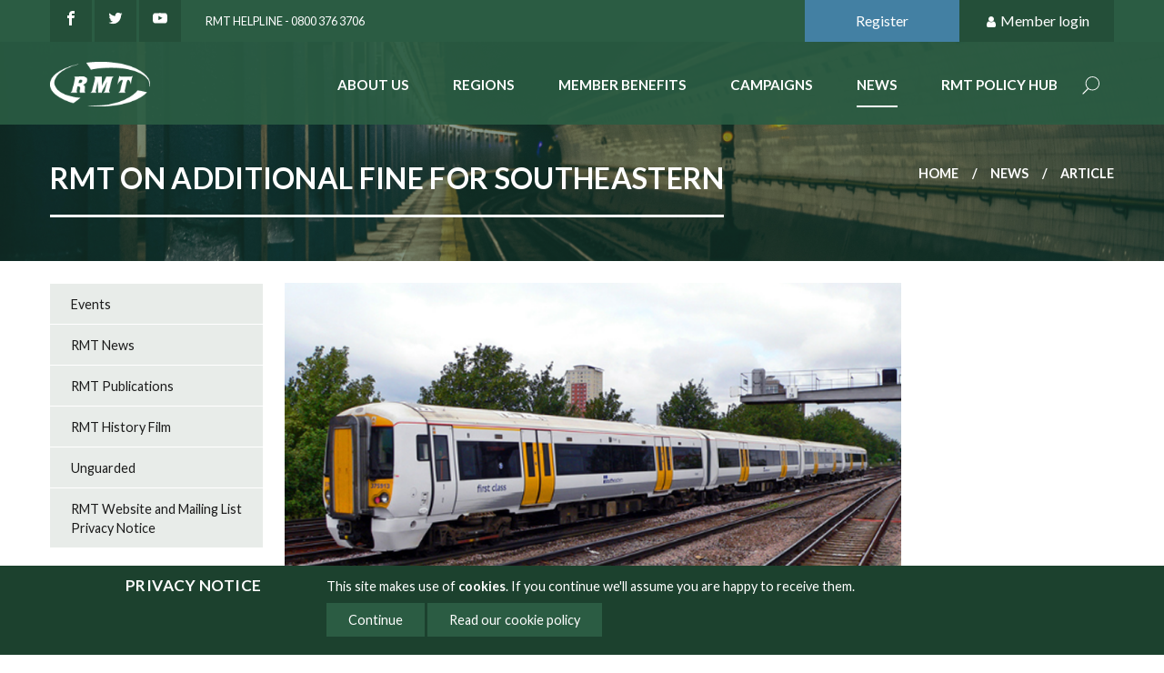

--- FILE ---
content_type: text/html;charset=UTF-8
request_url: https://www.rmt.org.uk/news/rmt-on-additional-fine-for-southeastern/
body_size: 27806
content:
<!DOCTYPE html>
<html lang="en">
<head>
	<!-- Google tag (gtag.js) -->
<script async src="https://www.googletagmanager.com/gtag/js?id=G-8SK15JXN18"></script>
<script>
  window.dataLayer = window.dataLayer || [];
  function gtag(){dataLayer.push(arguments);}
  gtag('js', new Date());

  gtag('config', 'G-8SK15JXN18');
</script>
<!-- End Google tag (gtag.js) -->
<meta http-equiv="Content-Type" content="text/html; charset=UTF-8">
	<meta name="viewport" content="width=device-width, initial-scale=1.0, minimum-scale=1.0, maximum-scale=1.0, user-scalable=no">
	<title>RMT on additional fine for SouthEastern - rmt</title>
	<link href="https://www.rmt.org.uk/public/css/main_css-rmt.b8c7c804ae647ca9d46f121117d3e571.css" media="all" rel="stylesheet">
	<link href="https://www.rmt.org.uk/public/css/print_css-rmt.aaf95811373a9dd2f61ecd8ba355a513.css" media="print" rel="stylesheet">
	<!--[if IE]>
	<link href="https://www.rmt.org.uk/public/css/legacy_css-rmt.29f75452e49c341125a0afe8d292032a.css"  media="all" rel="stylesheet">
	<![endif]-->

	<meta name="keywords"    content="Southeastern, Govia, Go Ahead Group, Thameslink, Southern, Great Northern, Rail Union, RMT,"><meta name="description" content="Rail union RMT says additional fine for SouthEastern rail franchise scandal reinforces case for Govia to be kicked off the railway."><meta property="og:site_name" content="RMT">
<meta property="og:title" content="RMT on additional fine for SouthEastern">
<meta property="og:type" content="website">
<meta property="og:url" content="https://www.rmt.org.uk/news/rmt-on-additional-fine-for-southeastern/">
<meta property="og:description" content="Rail union RMT says additional fine for SouthEastern rail franchise scandal reinforces case for Govia to be kicked off the railway."><meta property="og:image" content="https://www.rmt.org.uk/public/news/large_2southeastern.png"><meta name="twitter:card" content="summary_large_image">
<meta name="twitter:url" content="https://www.rmt.org.uk/news/rmt-on-additional-fine-for-southeastern/">
<meta name="twitter:title" content="RMT on additional fine for SouthEastern">
<meta name="twitter:description" content="Rail union RMT says additional fine for SouthEastern rail franchise scandal reinforces case for Govia to be kicked off the railway.">
<meta property="twitter:image" content="https://www.rmt.org.uk/public/news/large_2southeastern.png"><script src="https://www.rmt.org.uk/public/js/jquery_script-rmt.ebd5db4affeb1747dea89eda38f52737.js"></script>
	</head>
<body class="default-template preview-false three-columns default">
	<!-- Google Tag Manager (noscript) -->
<noscript><iframe src="https://www.googletagmanager.com/ns.html?id=G-8SK15JXN18"
height="0" width="0" style="display:none;visibility:hidden"></iframe></noscript>
<!-- End Google Tag Manager (noscript) -->
<div id="cookie-notification" class="open"><div class="inner"><h2>Privacy notice</h2>
			<p>This site makes use of <strong>cookies</strong>. If you
				continue we'll assume you are happy to receive them.
				</p>
			<ul>
				<li class="continue"><a href="/news/rmt-on-additional-fine-for-southeastern/">Continue</a></li>
				<li><a href="/privacy/cookies/">Read our cookie policy</a></li>
				</ul></div></div>
		<div class="page" id="page">
		<!--jsearch-ignore-->
<header class="page-header"  id="page-header">
	<div class="container container--topMast">
		<div class="container-inner">
			<div class="mast-social">
				<a class="socialLink socialLink--facebook" href="https://www.facebook.com/RMTunion" title="Like us on Facebook"><picture width="16" height="20" class="svgIcon" title="facebook">
  <source type="image/svg+xml" srcset="https://www.rmt.org.uk/themes/rmt/gfx/icons/SVG/facebook.svg" width="16" height="20">
  <img src="https://www.rmt.org.uk/themes/rmt/gfx/icons/PNG/facebook.png"alt="facebook"  width="16" height="20" style="width: 16px; height: 20px">
</picture></a>
				<a class="socialLink socialLink--twitter" href="https://twitter.com/RMTunion" title="Follow us on Twitter" ><picture width="16" height="20" class="svgIcon" title="twitter">
  <source type="image/svg+xml" srcset="https://www.rmt.org.uk/themes/rmt/gfx/icons/SVG/twitter.svg" width="16" height="20">
  <img src="https://www.rmt.org.uk/themes/rmt/gfx/icons/PNG/twitter.png"alt="twitter"  width="16" height="20" style="width: 16px; height: 20px">
</picture></a>
				<a class="socialLink socialLink--youtube" href="https://www.youtube.com/user/RMTtelevision" title="See our channel on YouTube"><picture width="16" height="20" class="svgIcon" title="youtube">
  <source type="image/svg+xml" srcset="https://www.rmt.org.uk/themes/rmt/gfx/icons/SVG/youtube.svg" width="16" height="20">
  <img src="https://www.rmt.org.uk/themes/rmt/gfx/icons/PNG/youtube.png"alt="youtube"  width="16" height="20" style="width: 16px; height: 20px">
</picture></a>
				<a class="mast-telephone" href="tel:">RMT Helpline - 0800 376 3706</a>
			</div>

			<div class="mast-user">
				<a class="mast-user-button join" href="https://eservices.rmt.org.uk/index.php/interface/
Registration">Register</a>
	<a class="mast-user-button login" href="#member-controls"><picture width="14" height="14" class="svgIcon" title="user">
  <source type="image/svg+xml" srcset="https://www.rmt.org.uk/themes/rmt/gfx/icons/SVG/user.svg" width="14" height="14">
  <img src="https://www.rmt.org.uk/themes/rmt/gfx/icons/PNG/user.png"alt="user"  width="14" height="14" style="width: 14px; height: 14px">
</picture> Member login</a>
	<div class="member-controls" id="member-controls">
		<form action="https://www.rmt.org.uk/login/" method="post" class="form form--login">
			<label for="username" class="login">Member number</label>
			<input type="text" name="username" />
			<label for="password" class="login">Password</label>
			<input type="password" name="password" />
			<input type="hidden" name="action" value="login" />
			<input type="hidden" name="destination" value="/news/rmt-on-additional-fine-for-southeastern/" />
			<a href="https://eservices.rmt.org.uk/index.php/interface/
ForgottenPassword">Forgotten Password</a><button type="submit" class="button">Login</button>
		</form>
	</div>
</div>
		</div>
	</div>
	<div class="container container--nav">
		<div class="container-inner">
			<div id="logo"><a href="https://www.rmt.org.uk/home">	
					<img src="https://www.rmt.org.uk/themes/rmt/gfx/rmt-logo.png" width="140" alt="RMT Logo"/>
				</a>
			</div><!--jsearch-ignore-->
<div class="offCanvas">
	<nav class="nav nav--level1" id="nav-primary">
		<ul class="nav-list">
			<li id="nav-about" class="nav-item inactive">
					<a href="https://www.rmt.org.uk/about/">About Us</a>
				</li><li id="nav-regions" class="nav-item inactive">
					<a href="https://www.rmt.org.uk/regions/">Regions</a>
				</li><li id="nav-member-benefits" class="nav-item inactive">
					<a href="https://www.rmt.org.uk/member-benefits/">Member benefits</a>
				</li><li id="nav-campaigns" class="nav-item inactive">
					<a href="https://www.rmt.org.uk/campaigns/">Campaigns</a>
				</li><li id="nav-news" class="nav-item is-active">
					<a href="https://www.rmt.org.uk/news/">News</a>
				</li><li id="nav-rmt-policy-hub" class="nav-item inactive">
					<a href="https://www.rmt.org.uk/rmt-policy-hub/">RMT Policy Hub</a>
				</li><li class="nav-item nav-item--search">
				<a href="https://www.rmt.org.uk/site-search/">Search</a>
				<form action="https://www.rmt.org.uk/site-search/" method="get" class="form form--search">
					<input type="text" name="keywords" class="in-keywords" placeholder=" Search here..." >
					<button type="submit" class="button button--solidSecondary">Search</button>
				</form>
			</li>
			</ul>
	</nav>
</div>
<!--jsearch-end-ignore--></div>
	</div>
</header>
<!--jsearch-end-ignore--><div class="container container--h1" style="background-image: url(/themes/rmt/gfx/default-mast-background.jpg)">
	<div class="container-inner">
		<h1>
			RMT on additional fine for SouthEastern</h1>
		<nav class="nav nav--breadcrumbs">
	


<ol><li class="branch"><a href="/home/">Home</a></li><li class="branch"><a href="../">News</a></li><li class="leaf">Article</li></ol>
</nav></div>
</div><main class="page-main" id="page-main">
			<div class="container container--primary" id="primary">
	<div class="container-inner">
		

<div class="wysiwyg"></div>
		<div class="details" id="news-details">
			<div class="imageGallery">
				<div class="big-image">
					<img src="/public/news/large_2southeastern.png" alt="RMT on additional fine for SouthEastern" id="the-big-image" />
				</div>
				
			</div>
      
      <p class="date"><strong>17 March 2022</strong></p>
			
			
				<p class="source">RMT Press Office:</p>
			
      
      <p class="news-summary">RMT says additional fine for SouthEastern rail franchise scandal reinforces case for Govia to be kicked off the railway.</p>
			
			<div><div>
 RAIL UNION RMT said that the additional fine of £23.5 million meted out to the private London South Eastern Railway operation this morning, after further investigation by DfT revealed that their fiddling of the figures dates back many years, ‎reinforces the case for Govia to be stripped of their Thameslink, Southern and Great Northern operations.&nbsp;
</div> 
<div>
 &nbsp;
</div> 
<div>
 General Secretary Mick Lynch said;
</div> 
<div>
 &nbsp;
</div> 
<div>
 "The privatised financial scandal on SouthEastern is no fluke, it &nbsp;reinforces our case that franchising on our railways was always a racket and that this scam was the tip of the iceberg.&nbsp;
</div> 
<div>
 &nbsp;
</div> 
<div>
 "Financial sanctions are not enough. Govia should be stripped of the rest of their lucrative London commuter routes as part of a plan to rid our railways of the privatisation nonsense once and for all. "
</div> 
<div>
 &nbsp;
</div></div>
		</div>
		
			<h4>Want to receive updates from us? <a href="/subscribe/"><span>Subscribe to a mailing list</span></a></h4>
		
		<h6>Tagged with: <a href="/tags/?tagsection=news&tags=Southeastern">Southeastern</a>, <a href="/tags/?tagsection=news&tags=Govia">Govia</a>, <a href="/tags/?tagsection=news&tags=Go Ahead Group">Go Ahead Group</a>, <a href="/tags/?tagsection=news&tags=Thameslink">Thameslink</a>, <a href="/tags/?tagsection=news&tags=Southern">Southern</a>, <a href="/tags/?tagsection=news&tags=Great Northern">Great Northern</a>
</h6><div class="grid grid--spaced">
			
	
	
		<div class="grid-cell u-md-size1of2">
			<div class="additional additional--latestNews">
				<h4>Related News</h4>
				<ul>
					
						
							<li>
								<a href="/news/southeastern-failing-to-open-ticket-offices-for-hundreds-of/" title="news">
									RMT exposes Southeastern’s failure to open ticket offices for 70,000 hours
								</a>
							</li>
						
					
						
							<li>
								<a href="/news/rmt-slams-dft-after-it-signs-off-82-million-dividend-payments/" title="news">
									RMT slams DfT after it signs off £82 million dividend payments to privateers
								</a>
							</li>
						
					
						
							<li>
								<a href="/news/gtr-workers-to-join-the-national-rail-dispute/" title="news">
									GTR workers to join the national rail dispute
								</a>
							</li>
						
					
						
							<li>
								<a href="/news/bosses-on-southeastern-trains-exposed-as-getting-free-travel/" title="news">
									Bosses on Southeastern Trains exposed as getting free travel
								</a>
							</li>
						
					
						
							<li>
								<a href="/news/rmt-on-additional-fine-for-southeastern/" title="news">
									RMT on additional fine for SouthEastern
								</a>
							</li>
						
					
						
					
						
					
						
					
						
					
						
					
						
					
						
					
						
					
						
					
						
					
						
					
						
					
						
					
						
					
						
					
						
					
						
					
						
					
						
					
						
					
						
					
						
					
						
					
						
					
						
					
						
					
						
					
						
					
						
					
						
					
						
					
						
					
						
					
						
					
						
					
						
					
						
					
						
					
						
					
						
					
						
					
						
					
						
					
						
					
						
					
						
					
						
					
						
					
						
					
						
					
						
					
						
					
						
					
						
					
						
					
						
					
						
					
						
					
						
					
						
					
						
					
						
					
						
					
						
					
						
					
						
					
						
					
						
					
						
					
						
					
						
					
						
					
						
					
						
					
						
					
						
					
						
					
						
					
						
					
						
					
						
					
						
					
						
					
						
					
						
					
						
					
						
					
						
					
						
					
						
					
						
					
						
					
						
					
						
					
						
					
						
					
						
					
						
					
						
					
						
					
						
					
						
					
						
					
						
					
						
					
						
					
						
					
						
					
						
					
						
					
						
					
						
					
						
					
						
					
						
					
						
					
						
					
						
					
						
					
						
					
						
					
						
					
						
					
						
					
						
					
						
					
						
					
						
					
						
					
						
					
						
					
						
					
						
					
						
					
						
					
						
					
						
					
						
					
						
					
						
					
						
					
						
					
						
					
						
					
						
					
						
					
						
					
						
					
						
					
						
					
						
					
						
					
						
					
						
					
						
					
						
					
						
					
						
					
						
					
						
					
						
					
						
					
						
					
						
					
						
					
						
					
						
					
						
					
						
					
						
					
						
					
						
					
						
					
						
					
						
					
						
					
						
					
						
					
						
					
						
					
						
					
						
					
						
					
						
					
						
					
						
					
						
					
						
					
						
					
						
					
						
					
						
					
						
					
						
					
						
					
						
					
						
					
						
					
						
					
						
					
						
					
						
					
						
					
						
					
						
					
						
					
						
					
						
					
						
					
						
					
						
					
						
					
						
					
						
					
						
					
						
					
						
					
						
					
						
					
						
					
						
					
						
					
						
					
						
					
						
					
						
					
						
					
						
					
						
					
						
					
						
					
						
					
						
					
						
					
						
					
						
					
						
					
						
					
						
					
						
					
						
					
						
					
						
					
						
					
						
					
						
					
						
					
						
					
						
					
						
					
						
					
						
					
						
					
						
					
						
					
						
					
						
					
						
					
						
					
						
					
						
					
						
					
						
					
						
					
						
					
						
					
						
					
						
					
						
					
						
					
						
					
						
					
						
					
						
					
						
					
						
					
						
					
						
					
						
					
				</ul>
			</div>
		</div>
	

			

	<div class="grid-cell u-md-size1of2">
		<div class="additional additional-latestNews">
			<h4>Latest News</h4>
			<ul>
				
					<li>
						<a href="/news/windrush-line-strike-action-over-pay-and-conditions-next-month/" title="news">
							Windrush line strike action over pay and conditions next month
						</a>
					</li>
				
					<li>
						<a href="/news/london-mayor-must-end-corporate-capture-of-tfl-and-insource/" title="news">
							London Mayor must end corporate capture of TfL and insource cleaners
						</a>
					</li>
				
					<li>
						<a href="/news/rmt-rejects-inadequate-45-pay-offer-for-rfa-seafarers/" title="news">
							RMT rejects inadequate 4.5% pay offer for RFA seafarers
						</a>
					</li>
				
					<li>
						<a href="/news/rmt-expresses-condolences-following-spanish-railway-crash/" title="news">
							RMT expresses condolences following Spanish railway crash
						</a>
					</li>
				
					<li>
						<a href="/news/rmt-secures-inflation-proof-pay-deal-on-network-rail/" title="news">
							RMT secures inflation proof pay deal on Network Rail
						</a>
					</li>
				
			</ul>
		</div>
	</div>

		</div><!--jsearch-ignore-->
<div class="page-tools">
	<div class="page-share">
		<a href="#page-share" class="page-share-button" title="Share this page"><picture width="20" height="20" class="svgIcon" title="share alt">
  <source type="image/svg+xml" srcset="https://www.rmt.org.uk/themes/rmt/gfx/icons/SVG/share-alt.svg" width="20" height="20">
  <img src="https://www.rmt.org.uk/themes/rmt/gfx/icons/PNG/share-alt.png"alt="share alt"  width="20" height="20" style="width: 20px; height: 20px">
</picture> Share</a>
		<div class="page-share-options" id="page-share">
			<a title="Share on google" class="google modal_link window" href="https://plus.google.com/share?url=https://www.rmt.org.uk/news/rmt-on-additional-fine-for-southeastern/" onclick="javascript:window.open(this.href,
		  '', 'menubar=no,toolbar=no,resizable=yes,scrollbars=yes,height=600,width=600');return false;"><picture width="20" height="20" class="svgIcon" title="Share on google">
  <source type="image/svg+xml" srcset="https://www.rmt.org.uk/themes/rmt/gfx/icons/SVG/google.svg" width="20" height="20">
  <img src="https://www.rmt.org.uk/themes/rmt/gfx/icons/PNG/google.png"alt="Share on google"  width="20" height="20" style="width: 20px; height: 20px">
</picture></a>
				
			<a title="Share on Twitter" class="twitter modal_link window" target="_blank" data-windowHeight="255" data-modalTitle="Share on Twitter" href="https://twitter.com/intent/tweet?original_referer=https://www.rmt.org.uk/news/rmt-on-additional-fine-for-southeastern/&amp;text=RMT+on+additional+fine+for+SouthEastern%20%7C%20RMT&amp;url=https://www.rmt.org.uk/news/rmt-on-additional-fine-for-southeastern/" data-trackable="true" data-category="SOCIAL" data-action="Share to Twitter" data-label="RMT on additional fine for SouthEastern"><picture width="20" height="20" class="svgIcon" title="Share on Twitter">
  <source type="image/svg+xml" srcset="https://www.rmt.org.uk/themes/rmt/gfx/icons/SVG/twitter2.svg" width="20" height="20">
  <img src="https://www.rmt.org.uk/themes/rmt/gfx/icons/PNG/twitter2.png"alt="Share on Twitter"  width="20" height="20" style="width: 20px; height: 20px">
</picture></a>

			<a title="Share on LinkedIn" class="linkedin modal_link window" target="_blank" data-windowHeight="500" data-modalTitle="Share on LinkedIn" href="https://www.linkedin.com/shareArticle?mini=true&amp;url=https://www.rmt.org.uk/news/rmt-on-additional-fine-for-southeastern/&amp;title=RMT+on+additional+fine+for+SouthEastern" data-trackable="true" data-category="SOCIAL" data-action="Share to LinkedIn" data-label="RMT on additional fine for SouthEastern"><picture width="20" height="20" class="svgIcon" title="Share on LinkedIn">
  <source type="image/svg+xml" srcset="https://www.rmt.org.uk/themes/rmt/gfx/icons/SVG/linkedin.svg" width="20" height="20">
  <img src="https://www.rmt.org.uk/themes/rmt/gfx/icons/PNG/linkedin.png"alt="Share on LinkedIn"  width="20" height="20" style="width: 20px; height: 20px">
</picture></a>

			<a title="Share on Facebook" class="facebook modal_link window" target="_blank" data-windowHeight="200" data-modalTitle="Share on Facebook" href="https://www.facebook.com/sharer/sharer.php?u=https://www.rmt.org.uk/news/rmt-on-additional-fine-for-southeastern/&amp;t=RMT+on+additional+fine+for+SouthEastern" data-trackable="true" data-category="SOCIAL" data-action="Share to Facebook" data-label="RMT on additional fine for SouthEastern"><picture width="20" height="20" class="svgIcon" title="Share on Facebook">
  <source type="image/svg+xml" srcset="https://www.rmt.org.uk/themes/rmt/gfx/icons/SVG/facebook.svg" width="20" height="20">
  <img src="https://www.rmt.org.uk/themes/rmt/gfx/icons/PNG/facebook.png"alt="Share on Facebook"  width="20" height="20" style="width: 20px; height: 20px">
</picture></a>

			<a title="Email to a friend" class="email" href="mailto:?Subject=Shared%20from%20RMT%20website&amp;Body=RMT on additional fine for SouthEastern%20-%20https://www.rmt.org.uk/news/rmt-on-additional-fine-for-southeastern/" data-trackable="true" data-category="
				SOCIAL" data-action="Email to a friend" data-label="RMT on additional fine for SouthEastern"><picture width="20" height="20" class="svgIcon" title="Email to a friend">
  <source type="image/svg+xml" srcset="https://www.rmt.org.uk/themes/rmt/gfx/icons/SVG/envelope-open.svg" width="20" height="20">
  <img src="https://www.rmt.org.uk/themes/rmt/gfx/icons/PNG/envelope-open.png"alt="Email to a friend"  width="20" height="20" style="width: 20px; height: 20px">
</picture></a>
		</div>
	</div>
	<a class="page-print" href="javascript:window.print()" title="Print this page"><picture width="20" height="20" class="svgIcon" title="print">
  <source type="image/svg+xml" srcset="https://www.rmt.org.uk/themes/rmt/gfx/icons/SVG/print.svg" width="20" height="20">
  <img src="https://www.rmt.org.uk/themes/rmt/gfx/icons/PNG/print.png"alt="print"  width="20" height="20" style="width: 20px; height: 20px">
</picture> Print</a>
</div>
<!--jsearch-end-ignore--></div>
</div><div class="container container--secondary" id="secondary">
	<div class="container-inner">
		<!--jsearch-ignore-->
<nav id="nav2" class="nav nav--level2">
	<ul class="nav-list"><li class="nav-item inactive">
				<a href="/news/events/">Events</a>
				</li><li class="nav-item inactive">
				<a href="/news/rmt-news/">RMT News</a>
				</li><li class="nav-item inactive">
				<a href="/news/rmt-publications/">RMT Publications</a>
				</li><li class="nav-item inactive">
				<a href="/news/rmt-history-film/">RMT History Film</a>
				</li><li class="nav-item inactive">
				<a href="/news/unguarded/">Unguarded</a>
				</li><li class="nav-item inactive">
				<a href="/news/rmt-website-and-mailing-list-privacy-notice/">RMT Website and Mailing List Privacy Notice</a>
				</li></ul>
 </nav>
<!--jsearch-end-ignore--></div>
</div><div class="container container--tertiary" id="tertiary">
	<div class="container-inner">		
		</div>
</div></main>
		<!--jsearch-ignore-->







	
	
	  
	  
	    
	    
	    
	    



	<div class="container container--highlights">
		<div class="container-inner">
			<div class="grid grid--spacedX">
				
					
					<div class="grid-cell u-md-size1of3">
						<div class="page-highlight" style="background-image: url(/public/highlighted-links/large_press-contacts.png)">
							<a href="https://www.rmt.org.uk/contact/">Press Contacts</a>
						</div>
					</div>
				
					
					<div class="grid-cell u-md-size1of3">
						<div class="page-highlight" style="background-image: url(/public/highlighted-links/large_ballot-hl2.png)">
							<a href="/about/ballot-results/">Ballot Results</a>
						</div>
					</div>
				
					
					<div class="grid-cell u-md-size1of3">
						<div class="page-highlight" style="background-image: url(/public/highlighted-links/large_social-media-hl3.png)">
							<a href="https://www.rmt.org.uk/news/rmt-social-media/?preview=true">Social Media Links</a>
						</div>
					</div>
				
			</div>
		</div>
	</div>

	  
	
<div class="container container--foot" id="foot">
	<div class="container-inner">
		
		<div class="grid grid--spaced">
			<div class="grid-cell u-md-size1of2 u-lg-size1of4">
				<div class="foot-address">
					<h5>RMT Head Office</h5>

					<ul><li class="foot-address-line1"><img src="https://www.rmt.org.uk/themes/rmt/gfx/address-card.png" alt=""> Unity House</li>
						<li class="foot-address-line2">39 Chalton Street</li>
						<li class="foot-address-line3">London NW1 1JD</li>
						<li class="foot-address-tel"><img src="https://www.rmt.org.uk/themes/rmt/gfx/fax.png" alt=""> Tel: 020 7387 4771</li>
						<li class="foot-address-email"><img src="https://www.rmt.org.uk/themes/rmt/gfx/envelope-open.png" alt=""> Email: <a href="mailto:info@rmt.org.uk" >info@rmt.org.uk</a></li>
					</ul><p class="promoted-by">Promoted by RMT, 39 Chalton Street, London, NW1 1JD</p>	
				</div>
			</div>

			<div class="grid-cell u-md-size1of2 u-lg-size1of4">
				<div class="foot-quickLinks">
					<h5>Quick Links</h5>	
					<ul>
						<li><a href="http://www.rmt.org.uk/about/my-rmt/" title="My RMT">My RMT</a></li><li><a href="/about/ballot-results/" title="Ballot Results">Ballot Results</a></li><li><a href="http://www.rmt.org.uk/about/legal-services/" title="Legal Services">Legal Services</a></li><li><a href="https://www.rmt.org.uk/about/branch-directory/" title="Branch Directory">Branch Directory</a></li><li><a href="https://www.rmt-shop.org.uk" title="RMT Webshop">RMT Webshop</a></li><li><a href="https://www.rmt.org.uk/about/national-dispute-fund/?preview=true" title="National Dispute Fund">National Dispute Fund</a></li><li><a href="/member-benefits/rmt-partner-services/" title="RMT Partner Services">RMT Partner Services</a></li><li><a href="https://www.rmt.org.uk/about/covid-19/?preview=true" title="Covid-19 guidance">Covid-19 guidance</a></li></ul>	
				</div>
			</div>

			<div class="grid-cell u-lg-size2of4"><h5>Update my details</h5>
				<p>
					Login to My RMT below or email 
					<a href="mailto:info@rmt.org.uk">info@rmt.org.uk</a> 
					or call our freephone 
					<a href="tel:0800 376 3706">0800 376 3706</a>
				</p>
				<form action="https://www.rmt.org.uk/login/" method="post" class="form form--footLogin">
					<fieldset>
						<div class="form-inputs">
							<input type="text" name="username" title="Member number" placeholder="Member number" />
						</div>

						<div class="form-inputs">
							<input type="password" name="password" title="Password" placeholder="Password" />
						</div>
					</fieldset>
					<input type="hidden" name="action" value="login" />
					<input type="hidden" name="destination" value="/members-area/" />
					<button type="submit" class="button button--solidSecondary">Login</button>
					<a href="https://eservices.rmt.org.uk/index.php/interface/
ForgottenPassword">Forgotten Password</a>
				</form>
			</div>
		</div></div>
</div>
<div class="container container--footBottom" id="foot">
	<div class="container-inner">
		<p class="copyright">&copy; Copyright RMT 2026</p>
		
		<nav class="nav nav--foot">
			<ul class="nav-list">
				<li class="nav-item pos1"><a href="https://www.rmt.org.uk/sitemap/">Sitemap</a></li><li class="nav-item pos2"><a href="https://www.rmt.org.uk/privacy/">Privacy &amp; Cookies</a></li><li class="nav-item pos3"><a href="https://www.rmt.org.uk/contact/">Contact</a></li></ul>
		</nav>

		<p class="credit"><a href="https://www.netxtra.net/">Website developed by NetXtra</a></p>
	</div>
</div><!--jsearch-end-ignore--></div>
	<script type="text/javascript" src="/public/js/main-rmt.7c4b0fae6880133ee71feeccecd1893b.js"></script>
		<script>
	!function(d,s,id){var js,fjs=d.getElementsByTagName(s)[0];if(!d.getElementById(id)){js=d.createElement(s);js.id=id;js.src="//platform.twitter.com/widgets.js";fjs.parentNode.insertBefore(js,fjs);}}(document,"script","twitter-wjs");
</script>
<script>
			$(function(){
				var bigImage = $('.big-image img');
				$('.thumbnail').on('click', function() {
					var image = $(this).data('target-image');
					bigImage.attr('src', image);
				})
			})
		</script></body>
</html>
